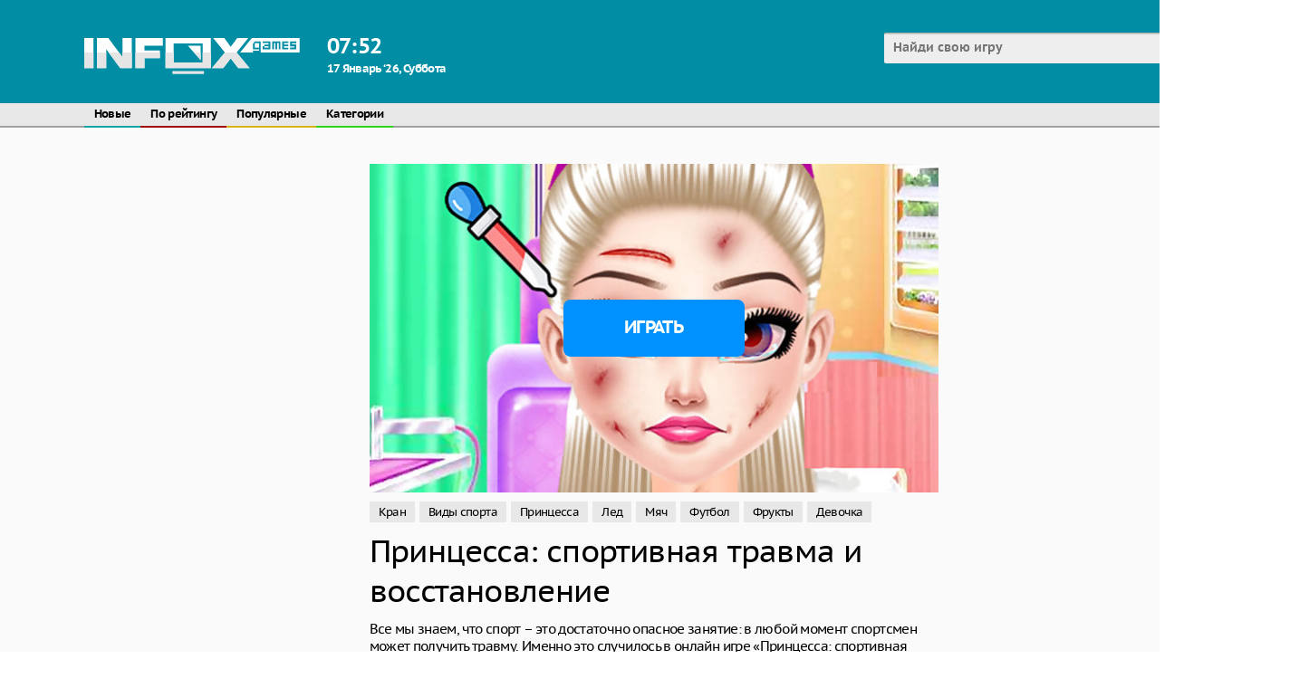

--- FILE ---
content_type: text/html; charset=UTF-8
request_url: https://www.infox.ru/games/game-before/princess-sports-injury-and-recovery/
body_size: 6731
content:
 











<!DOCTYPE html>
<html>    
    <head>
		<html lang="ru">
        <meta charset="UTF-8"/>
        <title>Принцесса: спортивная травма и восстановление - играть онлайн бесплатно</title>
        <meta name="viewport" content="width=device-width, initial-scale=1.0"/>
        <meta name="apple-touch-fullscreen" content="YES" />
		<meta http-equiv="Content-Type" content="text/html; charset=UTF-8"/>
				<link rel="icon" href="/favicon.svg" type="image/svg+xml">
		<meta name="description" content="Все мы знаем, что спорт – это достаточно опасное занятие: в любой момент спортсмен может получить травму. Именно это случилось в онлайн игре «Принцесса: спортивная травма и восстановление». Теперь вам нужно помочь девушке справиться с последствиями травмы. Станьте ее личным лечащим врачом.">
		<meta name="keywords" content="Кран, Виды спорта, Принцесса, Лед, Мяч, Футбол, Фрукты, Девочка">
		<link rel="canonical" href="https://www.infox.ru/games/game-before/princess-sports-injury-and-recovery/"/>
		<link rel="alternate" hreflang="x-default" href="https://www.infox.ru/games/game-before/princess-sports-injury-and-recovery/"/>
		<link rel="alternate" hreflang="ru" href="https://www.infox.ru/games/game-before/princess-sports-injury-and-recovery/" />
		<link rel="alternate" hreflang="en" href="https://www.infox.ru/games/en/game-before/princess-sports-injury-and-recovery/" />
				<link rel="alternate" hreflang="ar" href="https://www.infox.ru/games/ar/game-before/princess-sports-injury-and-recovery/" />		
				<link rel="alternate" hreflang="bn" href="https://www.infox.ru/games/bn/game-before/princess-sports-injury-and-recovery/" />		
				<link rel="alternate" hreflang="tl" href="https://www.infox.ru/games/tl/game-before/princess-sports-injury-and-recovery/" />		
				<link rel="alternate" hreflang="fr" href="https://www.infox.ru/games/fr/game-before/princess-sports-injury-and-recovery/" />		
				<link rel="alternate" hreflang="de" href="https://www.infox.ru/games/de/game-before/princess-sports-injury-and-recovery/" />		
				<link rel="alternate" hreflang="hi" href="https://www.infox.ru/games/hi/game-before/princess-sports-injury-and-recovery/" />		
				<link rel="alternate" hreflang="id" href="https://www.infox.ru/games/id/game-before/princess-sports-injury-and-recovery/" />		
				<link rel="alternate" hreflang="it" href="https://www.infox.ru/games/it/game-before/princess-sports-injury-and-recovery/" />		
				<link rel="alternate" hreflang="ja" href="https://www.infox.ru/games/ja/game-before/princess-sports-injury-and-recovery/" />		
				<link rel="alternate" hreflang="ko" href="https://www.infox.ru/games/ko/game-before/princess-sports-injury-and-recovery/" />		
				<link rel="alternate" hreflang="pt" href="https://www.infox.ru/games/pt/game-before/princess-sports-injury-and-recovery/" />		
				<link rel="alternate" hreflang="es" href="https://www.infox.ru/games/es/game-before/princess-sports-injury-and-recovery/" />		
				<link rel="alternate" hreflang="th" href="https://www.infox.ru/games/th/game-before/princess-sports-injury-and-recovery/" />		
				<link rel="alternate" hreflang="tr" href="https://www.infox.ru/games/tr/game-before/princess-sports-injury-and-recovery/" />		
				<link rel="alternate" hreflang="vi" href="https://www.infox.ru/games/vi/game-before/princess-sports-injury-and-recovery/" />		
				<link rel="alternate" hreflang="zh-cn" href="https://www.infox.ru/games/cn/game-before/princess-sports-injury-and-recovery/" />		
							<link href="https://www.infox.ru/games/amp/princess-sports-injury-and-recovery/" rel="amphtml">
						<meta property="og:type" content="website"/>
		<meta property="og:title" content='Принцесса: спортивная травма и восстановление - играть онлайн бесплатно' />
					<meta property="og:image" content="https://www.infox.ru/smart/thumbs/107/593_and-recovery.jpg" />
				<meta property="og:description" content="Все мы знаем, что спорт – это достаточно опасное занятие: в любой момент спортсмен может получить травму. Именно это случилось в онлайн игре «Принцесса: спортивная травма и восстановление». Теперь вам нужно помочь девушке справиться с последствиями травмы. Станьте ее личным лечащим врачом." />		
		<meta property="og:url" content="https://www.infox.ru/games/game-before/princess-sports-injury-and-recovery/" />
				<link rel="stylesheet" href="https://www.infox.ru/css/font.css">
		<link rel="stylesheet" href="https://www.infox.ru/games/files/css/site.css">
				<script src="https://cdnjs.cloudflare.com/ajax/libs/jquery/1.8.2/jquery.js"></script>
		<script async src="https://pagead2.googlesyndication.com/pagead/js/adsbygoogle.js?client=ca-pub-3400339757284636" crossorigin="anonymous"></script>
		<script>window.yaContextCb = window.yaContextCb || []</script>
		<script src="https://yandex.ru/ads/system/context.js" async></script>
		<script async src="https://securepubads.g.doubleclick.net/tag/js/gpt.js"></script>
		<!-- Google tag (gtag.js) -->
        <script async src="https://www.googletagmanager.com/gtag/js?id=G-H1FLX05L8G"></script>
        <script>
          window.dataLayer = window.dataLayer || [];
          function gtag(){dataLayer.push(arguments);}
          gtag('js', new Date());
        
          gtag('config', 'G-H1FLX05L8G');
        </script>
		<script src="https://www.infox.ru/games/files/js/script.js"></script>
		<link rel="manifest" href="https://www.infox.ru/games/pwa/manifest_ru.json" />		
		<script>
  (function(i,s,o,g,r,a,m){i['GoogleAnalyticsObject']=r;i[r]=i[r]||function(){
  (i[r].q=i[r].q||[]).push(arguments)},i[r].l=1*new Date();a=s.createElement(o),
  m=s.getElementsByTagName(o)[0];a.async=1;a.src=g;m.parentNode.insertBefore(a,m)
  })(window,document,'script','https://www.google-analytics.com/analytics.js','ga');

  ga('create', 'UA-5934183-1', 'auto');
  ga('send', 'pageview');

</script>
				<style>#videoModal, .video-modal, #gd__adblocker__overlay {display: none !important;}</style>
    </head>
	    <body itemscope itemtype="https://schema.org/WebPage">
	<div class="header">				
				<div class="content">					
					<div class="logo"><a href="https://www.infox.ru/games/"><img src="https://www.infox.ru/games/files/img/logo.svg" width="238" height="40" alt="logo"></a></div>					
					<div class="weather">
						<div class="wtext">
							<div class="time">07<span>:</span>52</div>
														<div class="date">17 Январь ‘26, Суббота</div>
						</div>
					</div>									
					<div class="search">						
						<form id="search_form" method="GET" target="_self" onsubmit="document.getElementById('search_form').action='https://www.infox.ru/games/search/'+document.getElementById('search_field').value.split(' ').join('+')+'/1/';">
							<div class="search-text">
								<input class=inputbox value='' type="text" id="search_field" placeholder="Найди свою игру">
							</div>
							<button type="submit" title="Найти"><i class="la la-search"></i></button>
						</form>						
					</div>
				</div>
	</div>			
	<div class="menu">
						<div class="menu-box">
					<ul class="head-menu" itemscope itemtype="https://schema.org/SiteNavigationElement">
						<li><a itemprop="url" href="https://www.infox.ru/games/category/All/date/1/">Новые</a></li>
						<li><a itemprop="url" href="https://www.infox.ru/games/category/All/rating/1/">По рейтингу</a></li>
						<li><a itemprop="url" href="https://www.infox.ru/games/category/All/ctr/1/">Популярные</a></li>
						<li><a itemprop="url" href="https://www.infox.ru/games/">Категории</a></li>
					</ul>
					<div class="langs">
						<ul>
							<li class="langs"><a href="#"><div class="lang ru">ru</div></a></li>
						</ul>
						<div class="langs-list">
							<a href="https://www.infox.ru/games/game-before/princess-sports-injury-and-recovery/"><div class="lang ru">ru</div> Руcский</a>
							<a href="https://www.infox.ru/games/en/game-before/princess-sports-injury-and-recovery/"><div class="lang en">en</div> English</a>
														
							<a href="https://www.infox.ru/games/ar/game-before/princess-sports-injury-and-recovery/"><div class="lang de">ar</div> عرب</a>
														
							<a href="https://www.infox.ru/games/bn/game-before/princess-sports-injury-and-recovery/"><div class="lang de">bn</div> বাংলা</a>
														
							<a href="https://www.infox.ru/games/tl/game-before/princess-sports-injury-and-recovery/"><div class="lang de">tl</div> Pilipinas</a>
														
							<a href="https://www.infox.ru/games/fr/game-before/princess-sports-injury-and-recovery/"><div class="lang de">fr</div> Français</a>
														
							<a href="https://www.infox.ru/games/de/game-before/princess-sports-injury-and-recovery/"><div class="lang de">de</div> Deutsch</a>
														
							<a href="https://www.infox.ru/games/hi/game-before/princess-sports-injury-and-recovery/"><div class="lang de">hi</div> हिंदी</a>
														
							<a href="https://www.infox.ru/games/id/game-before/princess-sports-injury-and-recovery/"><div class="lang de">id</div> Indonesia</a>
														
							<a href="https://www.infox.ru/games/it/game-before/princess-sports-injury-and-recovery/"><div class="lang de">it</div> Italiano</a>
														
							<a href="https://www.infox.ru/games/ja/game-before/princess-sports-injury-and-recovery/"><div class="lang de">ja</div> 日本語</a>
														
							<a href="https://www.infox.ru/games/ko/game-before/princess-sports-injury-and-recovery/"><div class="lang de">ko</div> 한국어</a>
														
							<a href="https://www.infox.ru/games/pt/game-before/princess-sports-injury-and-recovery/"><div class="lang de">pt</div> Português</a>
														
							<a href="https://www.infox.ru/games/es/game-before/princess-sports-injury-and-recovery/"><div class="lang de">es</div> Español</a>
														
							<a href="https://www.infox.ru/games/th/game-before/princess-sports-injury-and-recovery/"><div class="lang de">th</div> ไทย</a>
														
							<a href="https://www.infox.ru/games/tr/game-before/princess-sports-injury-and-recovery/"><div class="lang de">tr</div> Türk</a>
														
							<a href="https://www.infox.ru/games/vi/game-before/princess-sports-injury-and-recovery/"><div class="lang de">vi</div> Tiếng Việt</a>
														
							<a href="https://www.infox.ru/games/cn/game-before/princess-sports-injury-and-recovery/"><div class="lang de">cn</div> 简体中文</a>
													</div>
					</div>
					<style>
					.lang {
						background:none ;
						height: 25px;
						line-height: 25px;
						border-radius: 2px;
						text-align: center;
						padding: 0 6px;
						background: #2bd719;
						color: #fff;
						width: auto;
					}
					.langs ul li.langs a {
						padding: 0 6px;
						text-transform: uppercase;
					}
					.langs-list {
						position: absolute;
						z-index: 999999;
					}
					.langs-list a {
						width: 130px;
						vertical-align: top;
					}
					.langs-list {
						min-width: 300px;
						width: auto;
					}
					</style>
				</div>
	</div>
	<div class="content-box">
		
		<div class="content content-body">

<script>
	function post_comment() {
		$.get(
			'https://www.infox.ru/games/',
			{
				'action': 'add_comment',
				'gallery_id': '46464',
				'captcha': $('#captcha').val(),
				'username': $('#username').val(),
				'comment': $('#comment').val()
			},
			function(data) {
				var t = data.split('|');
				if (t[0] == 'ERROR') {
					$('#comment_error').text(t[1]);
				} else {
					$('#comment_error').text(' ');
					$('#add_comment').html('Спасибо ! Ваш комментарий будет рассмотрен администратором.');
				}
			}
		);
	}
	
	$(function() {
		var commentAdd = false;
		var commentForm = $(".comments-content .add-comment-form");
		$(".comments-content .add-comment-open").click(function(){
			if(commentAdd) {
				commentForm.hide(500);
				commentAdd = false;
			} else {
				commentForm.show(500);
				commentAdd = true;
			}
			return false;
		});
	});
</script>

<div style="position:absolute; left:0px; top:0px; width:50px; height:20px; z-index:1; visibility: hidden">
<a href="/out.php?link=bolink1">Enter</A></div>
<div style="position:absolute; left:0px; top:0px; width:50px; height:20px; z-index:1; visibility: hidden">
<a href="/out.php?link=bolink2">Enter</A></div>
<div style="position:absolute; left:0px; top:0px; width:50px; height:20px; z-index:1; visibility: hidden">
<a href="/out.php?link=bolink3">Enter</A></div>

<div class="game-content" itemscope itemtype="http://schema.org/VideoGame">
	<div class="game-tab">
		<div class="adv-300x600">                        
			<div class="game-mon">
				<div class="adv-block">
					<script>
  window.googletag = window.googletag || {cmd: []};
  googletag.cmd.push(function() {
    googletag.defineSlot('/22720552842,22744570741/infox/240x400_1', [240, 400], 'div-gpt-ad-1739452430342-0').addService(googletag.pubads());
    googletag.pubads().enableSingleRequest();
    googletag.enableServices();
  });
</script>
<div id='div-gpt-ad-1739452430342-0' style='min-width: 240px; min-height: 400px;'>
  <script>
    googletag.cmd.push(function() { googletag.display('div-gpt-ad-1739452430342-0'); });
  </script>
</div>				</div>
			</div>
		</div>
		<div class="game-col">
			<div class="game-info">
				<div class="game-poster">
					<a onclick="ym(19027024, 'reachGoal', 'gamepreviev_play'); return true;" href="https://www.infox.ru/game/princess-sports-injury-and-recovery/" target="_blank">
						<img src="/smart/thumbs/107/593_and-recovery.jpg" alt='Принцесса: спортивная травма и восстановление'>
					</a>
					<div class="game-desc-play">
						<a onclick="ym(19027024, 'reachGoal', 'gamepreviev_play'); return true;" href="https://www.infox.ru/game/princess-sports-injury-and-recovery/" target="_blank">Играть</a>
					</div>
				</div>
				<div class="game-category">                     
					<ul>
						
							<li>
								<a href="https://www.infox.ru/games/tag/tap/">Кран</a>
							</li>
						
							<li>
								<a href="https://www.infox.ru/games/tag/sports/">Виды спорта</a>
							</li>
						
							<li>
								<a href="https://www.infox.ru/games/tag/princess/">Принцесса</a>
							</li>
						
							<li>
								<a href="https://www.infox.ru/games/tag/ice/">Лед</a>
							</li>
						
							<li>
								<a href="https://www.infox.ru/games/tag/ball/">Мяч</a>
							</li>
						
							<li>
								<a href="https://www.infox.ru/games/tag/football/">Футбол</a>
							</li>
						
							<li>
								<a href="https://www.infox.ru/games/tag/fruit/">Фрукты</a>
							</li>
						
							<li>
								<a href="https://www.infox.ru/games/tag/girl/">Девочка</a>
							</li>
						
					</ul>
				</div>
				<h1 itemprop="name">Принцесса: спортивная травма и восстановление</h1>
				<p class="description" itemprop="description">Все мы знаем, что спорт – это достаточно опасное занятие: в любой момент спортсмен может получить травму. Именно это случилось в онлайн игре «Принцесса: спортивная травма и восстановление». Теперь вам нужно помочь девушке справиться с последствиями травмы. Станьте ее личным лечащим врачом.</p>
				<img width="0" height="0" alt="Принцесса: спортивная травма и восстановление" itemprop="image" src="/smart/thumbs/107/593_and-recovery.jpg">
				<meta itemprop="operatingSystem" content="Windows 7, OSX 10.6, Android 1.6">
				<meta itemprop="applicationCategory" content="Спортивные">
					
				<div class="comments-content">						
									
					<div class="comments">
												<div class="add-comment-open">
							<span>Добавить комментарий</span>
						</div>							
					</div>						
					<div class="add-comment-form">
						<div class="line"></div>
						<div id='comment_error'></div>							
						<div id='add_comment'>							
							<FORM name="add_comment" method="POST">								
								<div class="r_line">
									<input class="s_input" placeholder="Имя" type="text" name='username' id='username' value="">
								</div>									
								<div class="r_line r_line_text">
									<textarea class="s_text" placeholder="Скажите что-то..." class="ph2" name='comment' id='comment' rows=5 cols=35></textarea>
								</div>									
								<div class="r_line r_line_button">
									<input type='button' value='Отправить' onClick='post_comment();'>
								</div>									
							</form>							
						</div>							
					</div>						
				</div>
			</div>
		</div>
		<div class="adv-300x600">                        
			<div class="game-mon">
				<div class="adv-block"><script>
  window.googletag = window.googletag || {cmd: []};
  googletag.cmd.push(function() {
    googletag.defineSlot('/22720552842,22744570741/infox/240x400_2', [240, 400], 'div-gpt-ad-1739459216019-0').addService(googletag.pubads());
    googletag.pubads().enableSingleRequest();
    googletag.enableServices();
  });
</script>
<div id='div-gpt-ad-1739459216019-0' style='min-width: 240px; min-height: 400px;'>
  <script>
    googletag.cmd.push(function() { googletag.display('div-gpt-ad-1739459216019-0'); });
  </script>
</div></div>
			</div>
		</div>
	</div>
</div>

<div class="line"></div>

<script>
  window.googletag = window.googletag || {cmd: []};
  googletag.cmd.push(function() {
    googletag.defineSlot('/22720552842,22744570741/infox/billboard_d', [[740, 250], [728, 250], [728, 90]], 'div-gpt-ad-1739452646509-0').addService(googletag.pubads());
    googletag.pubads().enableSingleRequest();
    googletag.enableServices();
  });
</script>
<div id='div-gpt-ad-1739452646509-0' style='min-width: 740px; min-height: 250px;'>
  <script>
    googletag.cmd.push(function() { googletag.display('div-gpt-ad-1739452646509-0'); });
  </script>
</div>
<div class="line"></div>

<h2>Похожие игры</h2>

<div class="previews-content">
	
		<div class="preview list-4">
			<div class="preview-inner">
				<a href="https://www.infox.ru/games/game-before/avalanche-santa-ski-xmas/">
					<div class="preview-poster">
						<img src="/smart/thumbs/108/064_avalanche-santa-ski.jpg" alt='Лавина: Санта на лыжах'>
					</div>
					<div class="title">
						<h2>Лавина: Санта на лыжах</h2>
						<span>
							Приключения
						</span>
					</div>
					<div class="button-play">Играть</div>
				</a>
			</div>
		</div>
	
		<div class="preview list-4">
			<div class="preview-inner">
				<a href="https://www.infox.ru/games/game-before/drive-ahead-sports/">
					<div class="preview-poster">
						<img src="/smart/thumbs/192/451_football-field.jpg" alt='Развивайте спорт'>
					</div>
					<div class="title">
						<h2>Развивайте спорт</h2>
						<span>
							Спортивные
						</span>
					</div>
					<div class="button-play">Играть</div>
				</a>
			</div>
		</div>
	
		<div class="preview list-4">
			<div class="preview-inner">
				<a href="https://www.infox.ru/games/game-before/tennis-masters/">
					<div class="preview-poster">
						<img src="/smart/thumbs/107/041_tennis-masters.jpg" alt='Мастера тенниса'>
					</div>
					<div class="title">
						<h2>Мастера тенниса</h2>
						<span>
							Спортивные
						</span>
					</div>
					<div class="button-play">Играть</div>
				</a>
			</div>
		</div>
	
		<div class="preview list-4">
			<div class="preview-inner">
				<a href="https://www.infox.ru/games/game-before/fashion-doll-sports-day/">
					<div class="preview-poster">
						<img src="/smart/thumbs/187/809_fashion-look.jpg" alt='Модная кукла День спорта'>
					</div>
					<div class="title">
						<h2>Модная кукла День спорта</h2>
						<span>
							Спортивные
						</span>
					</div>
					<div class="button-play">Играть</div>
				</a>
			</div>
		</div>
	
		<div class="preview list-4">
			<div class="preview-inner">
				<a href="https://www.infox.ru/games/game-before/8-ball-pool-with-friends/">
					<div class="preview-poster">
						<img src="/smart/thumbs/109/656_8-ball-pool.jpg" alt='Пул 8 шаров с друзьями'>
					</div>
					<div class="title">
						<h2>Пул 8 шаров с друзьями</h2>
						<span>
							Спортивные
						</span>
					</div>
					<div class="button-play">Играть</div>
				</a>
			</div>
		</div>
	
		<div class="preview list-4">
			<div class="preview-inner">
				<a href="https://www.infox.ru/games/game-before/train-vs-super-car-racing-game/">
					<div class="preview-poster">
						<img src="/smart/thumbs/153/583_car--playing.jpg" alt='Поезд против Супер автомобиля гоночная игра'>
					</div>
					<div class="title">
						<h2>Поезд против Супер автомобиля гоночная игра</h2>
						<span>
							Гонки
						</span>
					</div>
					<div class="button-play">Играть</div>
				</a>
			</div>
		</div>
	
		<div class="preview list-4">
			<div class="preview-inner">
				<a href="https://www.infox.ru/games/game-before/mountain-bike/">
					<div class="preview-poster">
						<img src="/smart/thumbs/109/522_mountain.jpg" alt='Горный велосипед'>
					</div>
					<div class="title">
						<h2>Горный велосипед</h2>
						<span>
							Гонки
						</span>
					</div>
					<div class="button-play">Играть</div>
				</a>
			</div>
		</div>
	
		<div class="preview list-4">
			<div class="preview-inner">
				<a href="https://www.infox.ru/games/game-before/hit-knock-down-2/">
					<div class="preview-poster">
						<img src="/smart/thumbs/206/913_-as.jpg" alt='Удар нокдаун 2'>
					</div>
					<div class="title">
						<h2>Удар нокдаун 2</h2>
						<span>
							Аркады
						</span>
					</div>
					<div class="button-play">Играть</div>
				</a>
			</div>
		</div>
	
</div>

<div class="line"></div>

<h3>Популярные запросы</h3>

<div class="previews-content">
	
	<div class="preview">
		<div class="preview-inner">
			<a href="https://www.infox.ru/games/game-before/my-burger-shop-2/">
				<div class="preview-poster">
					<img src="/smart/thumbs/184/792_grow-burger.jpg" alt='Моя бургерная 2'>
				</div>
				<div class="title">
					<h2>Моя бургерная 2</h2>
										<span>
						Кулинарные
					</span>
				</div>
							</a>			
					</div>
	</div>
	
	<div class="preview">
		<div class="preview-inner">
			<a href="https://www.infox.ru/games/game-before/baby-taylor-thanksgiving-cooking/">
				<div class="preview-poster">
					<img src="/smart/thumbs/206/536_baby-for-with.jpg" alt='Малышка Тейлор День Благодарения кулинария'>
				</div>
				<div class="title">
					<h2>Малышка Тейлор День Благодарения кулинария</h2>
										<span>
						Для детей
					</span>
				</div>
				<span class="rating"><img src="https://www.infox.ru/games/files/img/rating.png" alt="rating">5.0</span>			</a>			
					</div>
	</div>
	
	<div class="preview">
		<div class="preview-inner">
			<a href="https://www.infox.ru/games/game-before/mini-chef-overcooked/">
				<div class="preview-poster">
					<img src="/smart/thumbs/206/767.jpg" alt='Мини-шеф-повар'>
				</div>
				<div class="title">
					<h2>Мини-шеф-повар</h2>
										<span>
						Аркады
					</span>
				</div>
							</a>			
					</div>
	</div>
	
	<div class="preview">
		<div class="preview-inner">
			<a href="https://www.infox.ru/games/game-before/bffs-luxury-loungewear-873895/">
				<div class="preview-poster">
					<img src="/smart/thumbs/206/920_loungewear-with-heroines.jpg" alt='Лучшие подруги роскошная одежда для отдыха'>
				</div>
				<div class="title">
					<h2>Лучшие подруги роскошная одежда для отдыха</h2>
										<span>
						
					</span>
				</div>
							</a>			
					</div>
	</div>
	
	<div class="preview">
		<div class="preview-inner">
			<a href="https://www.infox.ru/games/game-before/soccer-training/">
				<div class="preview-poster">
					<img src="/smart/thumbs/186/581_have-of.jpg" alt='Футбольная тренировка'>
				</div>
				<div class="title">
					<h2>Футбольная тренировка</h2>
										<span>
						Футбол
					</span>
				</div>
				<span class="rating"><img src="https://www.infox.ru/games/files/img/rating.png" alt="rating">5.0</span>			</a>			
					</div>
	</div>
	
	<div class="preview">
		<div class="preview-inner">
			<a href="https://www.infox.ru/games/game-before/top-shooter-io/">
				<div class="preview-poster">
					<img src="/smart/thumbs/108/025_top-shooter-io.jpg" alt='Лучший стрелок.io'>
				</div>
				<div class="title">
					<h2>Лучший стрелок.io</h2>
										<span>
						Стрелялки
					</span>
				</div>
				<span class="rating"><img src="https://www.infox.ru/games/files/img/rating.png" alt="rating">5.0</span>			</a>			
					</div>
	</div>
	
	<div class="preview">
		<div class="preview-inner">
			<a href="https://www.infox.ru/games/game-before/soccer-caps-league/">
				<div class="preview-poster">
					<img src="/smart/thumbs/154/339_league-use-.jpg" alt='Футбольные крышки лига'>
				</div>
				<div class="title">
					<h2>Футбольные крышки лига</h2>
										<span>
						Футбол
					</span>
				</div>
				<span class="rating"><img src="https://www.infox.ru/games/files/img/rating.png" alt="rating">2.5</span>			</a>			
					</div>
	</div>
	
	<div class="preview">
		<div class="preview-inner">
			<a href="https://www.infox.ru/games/game-before/stickman-fight/">
				<div class="preview-poster">
					<img src="/smart/thumbs/185/221_with-skills.jpg" alt='Стикмен бой'>
				</div>
				<div class="title">
					<h2>Стикмен бой</h2>
										<span>
						Гиперказуальные
					</span>
				</div>
				<span class="rating"><img src="https://www.infox.ru/games/files/img/rating.png" alt="rating">3.9</span>			</a>			
					</div>
	</div>
	
	<div class="preview">
		<div class="preview-inner">
			<a href="https://www.infox.ru/games/game-before/tile-mahjong-match-3-mahjong-master/">
				<div class="preview-poster">
					<img src="/smart/thumbs/144/443_an-find-once.jpg" alt='Маджонг плиток - соотнеси 3 Маджонг мастер'>
				</div>
				<div class="title">
					<h2>Маджонг плиток - соотнеси 3 Маджонг мастер</h2>
										<span>
						Пазлы
					</span>
				</div>
							</a>			
					</div>
	</div>
	
	<div class="preview">
		<div class="preview-inner">
			<a href="https://www.infox.ru/games/game-before/outfits-woman-rush-fun-run-3d-game/">
				<div class="preview-poster">
					<img src="/smart/thumbs/204/996_woman-in-exciting.jpg" alt='Наряды женщина порыв'>
				</div>
				<div class="title">
					<h2>Наряды женщина порыв</h2>
										<span>
						3D
					</span>
				</div>
							</a>			
					</div>
	</div>
	
</div>

<div id="load-block">
			<script>
			var page = 2;
			var loadingContent = false;
			var url = "/games/out.php?url=content&slug=princess-sports-injury-and-recovery&force_lng=ru&force_template=infox_related_game_before&page=";

			function loadBlock(url){
				if (!loadingContent) {
					loadingContent = true;
					$.ajax({
						url: url + page,
						cache: false, error: function () {
							loadingContent = false;
						}
					}).done(function (data) {
						if($(data).find('div').length > 0) {
							$('#load-block').append('<div class="load_block_' + page + '"></div>');
							$('.load_block_' + page).html(data).hide().fadeIn(2000);
							page++;
						}
						loadingContent = false;
						console.log('page = ' + page);
					});	
					return false;
				}
			}						
												
			$(window).bind('scroll resize', function () {
				if (($(window).height() + $(window).scrollTop() >= $(document).height() - 180)) {
					loadBlock(url);
				}
			});						
		</script>
	</div>

			</div>
		</div>
		<div class="footer">
			<div class="content">
				<p>2020 &copy; <span>infox.ru</span> All rights reserved.</p>
                <p></p>
            </div>
        </div>
		<div class="to-top">«</div>
	</body>
</html>

--- FILE ---
content_type: text/html; charset=utf-8
request_url: https://www.google.com/recaptcha/api2/aframe
body_size: 255
content:
<!DOCTYPE HTML><html><head><meta http-equiv="content-type" content="text/html; charset=UTF-8"></head><body><script nonce="Gsc75ldvtoCHv5MzanrweA">/** Anti-fraud and anti-abuse applications only. See google.com/recaptcha */ try{var clients={'sodar':'https://pagead2.googlesyndication.com/pagead/sodar?'};window.addEventListener("message",function(a){try{if(a.source===window.parent){var b=JSON.parse(a.data);var c=clients[b['id']];if(c){var d=document.createElement('img');d.src=c+b['params']+'&rc='+(localStorage.getItem("rc::a")?sessionStorage.getItem("rc::b"):"");window.document.body.appendChild(d);sessionStorage.setItem("rc::e",parseInt(sessionStorage.getItem("rc::e")||0)+1);localStorage.setItem("rc::h",'1768625560995');}}}catch(b){}});window.parent.postMessage("_grecaptcha_ready", "*");}catch(b){}</script></body></html>

--- FILE ---
content_type: image/svg+xml
request_url: https://www.infox.ru/games/files/img/logo.svg
body_size: 1219
content:
<?xml version="1.0" encoding="UTF-8"?>
<svg width="238px" height="40px" viewBox="0 0 238 40" version="1.1" xmlns="http://www.w3.org/2000/svg" xmlns:xlink="http://www.w3.org/1999/xlink">
    <!-- Generator: Sketch 64 (93537) - https://sketch.com -->
    <desc>Created with Sketch.</desc>
    <g id="Page-1" stroke="none" stroke-width="1" fill="none" fill-rule="evenodd">
        <g id="logo">
            <path d="M89.725,33.2762 L139.734,33.2762 L139.734,0.0002 L89.725,0.0002 L89.725,33.2762 Z M98.701,27.1232 L130.754,27.1232 L130.754,6.1032 L98.701,6.1032 L98.701,27.1232 Z" id="Fill-1" fill="#FEFEFE"></path>
            <polygon id="Fill-2" fill="#FEFEFE" points="168.8832 0.0009 161.7172 9.6919 154.5542 0.0009 142.3062 0.0009 155.2472 15.9889 140.9202 33.2769 153.3992 33.2769 161.7172 22.5739 170.0392 33.2769 182.5172 33.2769 168.1882 15.9889 181.1312 0.0009"></polygon>
            <polygon id="Fill-3" fill="#E6E5E5" points="97.305 39.7602 132.153 39.7602 132.153 36.4162 97.305 36.4162"></polygon>
            <polygon id="Fill-4" fill="#FEFEFE" points="42.2919 0.0009 42.2919 21.1479 26.5769 0.0009 14.0969 0.0009 14.0969 33.2769 24.2659 33.2769 24.2659 12.4409 39.7479 33.2769 52.4599 33.2769 52.4599 0.0009"></polygon>
            <polygon id="Fill-5" fill="#FEFEFE" points="0 33.2762 10.169 33.2762 10.169 0.0002 0 0.0002"></polygon>
            <polygon id="Fill-6" fill="#FEFEFE" points="56.3886 0.0009 56.3886 33.2769 66.5566 33.2769 66.5566 22.3479 83.4956 22.3479 83.4956 13.7039 66.5566 13.7039 66.5566 8.5959 86.7306 8.5959 86.7306 0.0009"></polygon>
            <polygon id="Fill-7" fill="#FEFEFE" points="128.5491 24.3922 128.5491 8.3952 114.3701 8.3952"></polygon>
            <polygon id="Fill-8" fill="#FEFEFE" points="188.239 10.6282 192.947 10.6282 192.947 5.6122 188.239 5.6122"></polygon>
            <polygon id="Fill-9" fill="#FEFEFE" points="198.826 10.6272 203.478 10.6272 203.478 9.0812 198.826 9.0812"></polygon>
            <path d="M185.0103,0.0009 L172.0943,15.9889 L186.3153,15.9889 L186.3153,14.0979 L192.9463,14.0979 L192.9463,12.5509 L186.3153,12.5509 L186.3153,6.2309 L188.3493,3.6899 L194.8693,3.6899 L194.8693,15.9889 L237.7503,15.9889 L237.7503,0.0009 L185.0103,0.0009 Z M227.2783,3.6429 L233.9043,3.6429 L233.9043,5.6589 L229.2943,5.6589 L229.2943,7.1119 L233.9043,7.1119 L233.9043,12.5969 L227.2783,12.5969 L227.2783,10.5809 L231.8873,10.5809 L231.8873,9.1289 L227.2783,9.1289 L227.2783,3.6429 Z M218.6213,3.6899 L225.2463,3.6899 L225.2463,5.6119 L220.5433,5.6119 L220.5433,7.1599 L225.2463,7.1599 L225.2463,9.0819 L220.5433,9.0819 L220.5433,10.6279 L225.2463,10.6279 L225.2463,12.5509 L218.6213,12.5509 L218.6213,3.6899 Z M207.4753,3.6899 L216.5693,3.6899 L216.5693,12.5509 L214.6463,12.5509 L214.6463,5.6119 L212.9843,5.6119 L212.9843,12.5509 L211.0603,12.5509 L211.0603,5.6119 L209.3973,5.6119 L209.3973,12.5509 L207.4753,12.5509 L207.4753,3.6899 Z M196.9033,3.6899 L205.4003,3.6899 L205.4003,12.5509 L196.9033,12.5509 L196.9033,9.0819 L198.8253,9.0819 L198.8253,7.1599 L203.4783,7.1599 L203.4783,5.6119 L196.9033,5.6119 L196.9033,3.6899 Z" id="Fill-10" fill="#FEFEFE"></path>
            <polygon id="Fill-11" fill="#E6E5E5" points="0 33.2762 10.169 33.2762 10.169 15.9892 0 15.9892"></polygon>
            <polygon id="Fill-12" fill="#E6E5E5" points="42.2918 15.9889 42.2918 21.1479 38.4578 15.9889 26.9018 15.9889 39.7478 33.2769 52.4598 33.2769 52.4598 15.9889"></polygon>
            <polygon id="Fill-13" fill="#E6E5E5" points="14.097 33.2772 24.266 33.2772 24.266 15.9892 14.097 15.9892"></polygon>
            <polygon id="Fill-14" fill="#E6E5E5" points="56.3885 15.9889 56.3885 33.2769 66.5565 33.2769 66.5565 22.3479 83.4955 22.3479 83.4955 15.9889"></polygon>
            <polygon id="Fill-15" fill="#E6E5E5" points="130.7542 15.9889 130.7542 27.1229 98.7012 27.1229 98.7012 15.9889 89.7252 15.9889 89.7252 33.2759 139.7332 33.2759 139.7332 15.9889"></polygon>
            <polygon id="Fill-16" fill="#E6E5E5" points="128.5491 15.9889 121.1011 15.9889 128.5491 24.3919"></polygon>
            <polygon id="Fill-17" fill="#E6E5E5" points="140.9202 33.2769 153.3992 33.2769 161.7172 22.5739 170.0382 33.2769 182.5172 33.2769 168.1892 15.9889 155.2472 15.9889"></polygon>
        </g>
    </g>
</svg>

--- FILE ---
content_type: application/javascript; charset=utf-8
request_url: https://fundingchoicesmessages.google.com/f/AGSKWxXn5a1ZjJakwkwz5g0Qj-5fZssGRB0RodeYTdiks2pa0_R8m1SfpyEgu5LdTvMfYtWgPXCiIeeHtGUuPbMEYoWUuxZcf7VHHDss82Uhpz59-feSOWBPCBHuLX96_Rt5DzJmsjRuH_vRsOF3ZLamOA0fe74ggWTqKqdT4mQq1kMO4TFfgiMhZZ1Wsr-K/_/Adv150./adboxbk./imlive300_/tmnadsense./taxonomy-ads.
body_size: -1289
content:
window['5a50d3cc-8b05-47fe-86c6-609bb1b332eb'] = true;